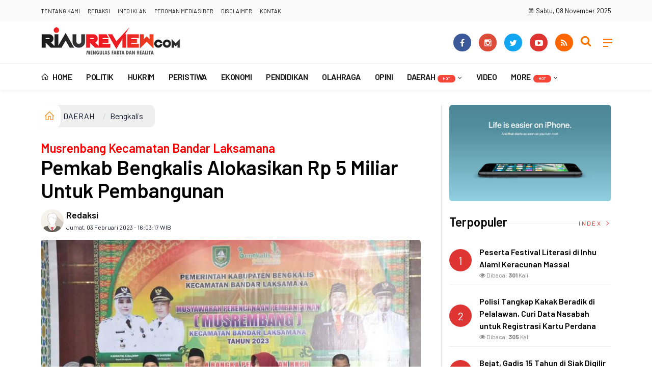

--- FILE ---
content_type: text/html; charset=UTF-8
request_url: https://riaureview.com/news/detail/16012/pemkab-bengkalis-alokasikan-rp-5-miliar-untuk-pembangunan
body_size: 11038
content:
<!DOCTYPE html>
<!--[if IE 9 ]>
<html class="ie ie9" lang="en-US">
   <![endif]-->
<html lang="id">
<head>
<meta charset="UTF-8">
<meta http-equiv="X-UA-Compatible" content="IE=edge">
<meta name="viewport" content="width=device-width, initial-scale=1">
<link rel="apple-touch-icon" sizes="180x180" href="https://riaureview.com/ic/apple-touch-icon.png">
<link rel="icon" type="image/png" sizes="32x32" href="https://riaureview.com/ic/favicon-32x32.png">
<link rel="icon" type="image/png" sizes="16x16" href="https://riaureview.com/ic/favicon-16x16.png">
<link rel="manifest" href="https://riaureview.com/ic/site.webmanifest">
<meta name="msapplication-TileColor" content="#111">
<meta name="theme-color" content="#111">
<meta name="robots" content="index,follow" />
<meta name="googlebot-news" content="index,follow" />
<meta name="googlebot" content="index,follow" />
<meta name="language" content="id" />
<meta name="geo.country" content="id" />
<meta http-equiv="content-language" content="In-Id" />
<meta name="geo.placename" content="Indonesia" />
<title itemprop="name">Pemkab Bengkalis Alokasikan Rp 5 Miliar Untuk Pembangunan</title>
<meta name="description" content="BANDAR LAKSAMANA,RIAUREVIEW.COM—Anggaran Pendapatan dan Belanja Daerah (APBD) Tahun Anggaran 2023, Pemerintah Kabupaten (Pemkab) Bengkalis telah mengalokasikan anggaran sebesar 5 Miliar lebih untuk pembangunan di Kecamatan Banda" itemprop="description">
<meta content="BANDAR LAKSAMANA,RIAUREVIEW.COM—Anggaran Pendapatan dan Belanja Daerah (APBD) Tahun Anggaran 2023, Pemerintah Kabupaten (Pemkab) Bengkalis telah mengalokasikan anggaran sebesar 5 Miliar lebih untuk pembangunan di Kecamatan Banda" itemprop="headline" />
<meta content="https://riaureview.com/news/detail/16012/pemkab-bengkalis-alokasikan-rp-5-miliar-untuk-pembangunan" itemprop="url" />
<meta name="thumbnailUrl" content="https://riaureview.com/assets/berita/original/99495405961-bupati_kasmarni_bandar_laksamana.jpg" itemprop="thumbnailUrl" />
<meta name="keywords" content="Pemkab Bengkalis Alokasikan Rp 5 Miliar Untuk Pembangunan" itemprop="keywords">
<!-- Facebook -->
<meta property="article:author" content="https://www.facebook.com/Riaureviewcom-2474138746144617" />
<meta property="article:publisher" content="https://www.facebook.com/Riaureviewcom-2474138746144617" />
<meta property="og:type" content="article" />
<meta property="og:site_name" content="riaureview.com" />
 <meta property="og:url" content="https://riaureview.com/news/detail/16012/pemkab-bengkalis-alokasikan-rp-5-miliar-untuk-pembangunan">
<meta property="og:title" content="Pemkab Bengkalis Alokasikan Rp 5 Miliar Untuk Pembangunan" />
<meta property="og:description" content="BANDAR LAKSAMANA,RIAUREVIEW.COM—Anggaran Pendapatan dan Belanja Daerah (APBD) Tahun Anggaran 2023, Pemerintah Kabupaten (Pemkab) Bengkalis telah mengalokasikan anggaran sebesar 5 Miliar lebih untuk pembangunan di Kecamatan Banda" />
<meta property="og:image:type" content="image/jpeg">
<meta property="og:image" content="https://riaureview.com/assets/berita/original/99495405961-bupati_kasmarni_bandar_laksamana.jpg">

<!-- Twitter Card data -->
<meta name="twitter:card" content="summary">
<meta name="twitter:site" content="@riaureview_com">
<meta name="twitter:creator" content="@riaureview_com">
<meta name="twitter:title" content="Pemkab Bengkalis Alokasikan Rp 5 Miliar Untuk Pembangunan">
<meta name="twitter:description" content="BANDAR LAKSAMANA,RIAUREVIEW.COM—Anggaran Pendapatan dan Belanja Daerah (APBD) Tahun Anggaran 2023, Pemerintah Kabupaten (Pemkab) Bengkalis telah mengalokasikan anggaran sebesar 5 Miliar lebih untuk pembangunan di Kecamatan Banda">
<meta name="twitter:image" content="https://riaureview.com/assets/berita/original/99495405961-bupati_kasmarni_bandar_laksamana.jpg">
<meta name="twitter:image:alt" content="Pemkab Bengkalis Alokasikan Rp 5 Miliar Untuk Pembangunan">
<link rel="amphtml" href="https://riaureview.com/amp/detail/16012/pemkab-bengkalis-alokasikan-rp-5-miliar-untuk-pembangunan">

<script type="application/ld+json">
                {
                    "@context": "https://schema.org",
                    "@type": "WebPage",
                    "headline": "Pemkab Bengkalis Alokasikan Rp 5 Miliar Untuk Pembangunan",
                    "url": "https://riaureview.com/news/detail/16012/pemkab-bengkalis-alokasikan-rp-5-miliar-untuk-pembangunan",
                    "datePublished": "Fri, 03 Feb 2023 16:03:17 +0700",
                    "image": "https://riaureview.com/assets/berita/original/99495405961-bupati_kasmarni_bandar_laksamana.jpg",
                    "thumbnailUrl" : "https://riaureview.com/assets/berita/large/99495405961-bupati_kasmarni_bandar_laksamana.jpg"
                }
</script>
<script type="application/ld+json">
{
  "@context": "http://schema.org",
  "@type": "NewsArticle",
  "mainEntityOfPage": {
    "@type": "WebPage",
    "@id": "https://riaureview.com/news/detail/16012/pemkab-bengkalis-alokasikan-rp-5-miliar-untuk-pembangunan"
  },
  "headline": "Pemkab Bengkalis Alokasikan Rp 5 Miliar Untuk Pembangunan",
  "image": {
    "@type": "ImageObject",
    "url": "https://riaureview.com/assets/berita/original/99495405961-bupati_kasmarni_bandar_laksamana.jpg",
    "height": 800,
    "width": 800
  },
  "datePublished": "Fri, 03 Feb 2023 16:03:17 +0700",
  "dateModified": "Fri, 03 Feb 2023 16:03:17 +0700",
  "author": {
    "@type": "Person",
    "name": "Redaksi",
    "url": "https://riaureview.com/news/penulis/admin"
  },
   "publisher": {
    "@type": "Organization",
    "name": "riaureview.com",
    "logo": {
      "@type": "ImageObject",
      "url": "https://riaureview.com/tema/img/logoampv2.png",
      "width": 300,
      "height": 32
    }
  },
  "description": "BANDAR LAKSAMANA,RIAUREVIEW.COM—Anggaran Pendapatan dan Belanja Daerah (APBD) "
}
</script>
<script type="application/ld+json">
                {
                    "@context": "https://schema.org",
                    "@type": "BreadcrumbList",
                    "itemListElement":
                    [
                        {
                            "@type": "ListItem",
                            "position": 1,
                            "item":
                            {
                                "@id": "https://riaureview.com/",
                                "name": "Home"
                            }
                        },
                        {
                            "@type": "ListItem",
                            "position": 2,
                            "item":
                            {
                                "@id": "https://riaureview.com/news/kanal/daerah",
                                "name": "DAERAH"
                            }
                        }
                    ]
                }
</script>
<script type='text/javascript' src='//platform-api.sharethis.com/js/sharethis.js#property=5d5d0875c60153001277c1b8&product=inline-share-buttons' async='async'></script>
   <!-- Stylesheets-->
   <link rel="stylesheet" href="https://riaureview.com/tema/css/bootstrap.css" type="text/css" media="all" />
   <link rel="stylesheet" href="https://riaureview.com/tema/css/style.css" type="text/css" media="all" />
   <link rel="stylesheet" href="https://riaureview.com/tema/css/responsive.css" type="text/css" media="all" />
   <link rel="stylesheet" href="https://riaureview.com/tema/css/main.css" type="text/css" media="all" />
   <!-- end head -->
  <link rel="stylesheet" href="https://riaureview.com/tema/css/bwlJqueryNewsTicker.css" />
<style>
.breadcrumb {  float: left; padding: 7px; position: relative; display: block;}
.breadcrumb ol { list-style: none;}
.breadcrumb li { height: 30px; line-height: 30px; float: left; padding: 0 6px;}
.breadcrumb li a { text-decoration: none;}
.breadcrumb a:hover { text-decoration: none;}

.breadcrumb > li + li::before {
    padding: 0 5px;
    color: #ccc;
    content: "/\00a0";
}
/* Bredcrumb Fill 2 - style 1 */
.breadcrumb-fill2 { background-color: #efefef; border-radius: 10px;}
.breadcrumb-fill2 .la { 
  position: absolute; background: #fff;
  color: #f6921e;
  padding: 11px;
  border-radius: 10px; left: -5px;
  top: 0px;
  font-size: 22px;
  line-height: 1;
  box-shadow: 0 2px 8px rgba(0,0,0,.02);
-moz-box-shadow: 0 2px 8px rgba(0,0,0,.02);
-o-box-shadow: 0 2px 8px rgba(0,0,0,.02);
}

.breadcrumb-fill2, .breadcrumb-fill2 li, .breadcrumb-fill2 li.active, .breadcrumb-fill2 li a { 
  color: #14142b;
font-weight:400;}
.breadcrumb-fill2 li:first-child { margin-right: 0px;}
.breadcrumb-fill2 li:last-child { margin-right: 10px;}


.breadcrumb .fa:hover { transform: scale(1.15)}
.embed-container { position: relative; padding-bottom: 56.25%; height: 0; overflow: hidden; max-width: 100%; } .embed-container iframe, .embed-container object, .embed-container embed { position: absolute; top: 0; left: 0; width: 100%; height: 100%; }
    p.baca{
    padding: 10px;
    border-top: 1px solid #efefef;
    border-bottom: 1px solid #efefef;
    margin: 0 0 25px 0;
    background-color: #fbfbfb;
    border-radius: 5px;

}
p.baca:before{
    content: 'Baca Juga :';
    display: block;
    color: #002351;
    text-transform: uppercase;
    font-weight: normal;
    margin: 0;
    font-weight: bold;
    text-align: left;
}

p.baca a {
    color: #016fba;
    font-style: italic;
}

/*section terkait*/
#section_terkait *, 
#section_terkait *:after, 
#section_terkait *:before{
    -webkit-box-sizing: border-box; 
    -moz-box-sizing: border-box; 
    box-sizing: border-box; 
    
}
#section_terkait {
    display: flex;
    flex-direction: column;
    justify-content: center;
    padding: 10px;
    border-radius: 5px;
    background-color: #f2f2f2;
    margin-bottom: 10px;
}
#section_terkait>strong {
    color: #e92737;
}
#section_terkait #list-section_terkait,
#section_terkait #list-section_terkait > li {
    list-style: none;
    margin: 0;
    float: left;
    padding: 0;
}
#section_terkait #list-section_terkait > li > a{
  font-size: 16px;
  font-weight:400; 
    
    
}
#section_terkait #list-section_terkait > li > a:hover {
    color: #FF0000 !important;
    text-decoration: none;

}
#list-section_terkait > li::after {
    display: none;

}
.shareku{
    margin-top:7px;
}
@media only screen and (max-width: 768px) {
  #section_terkait #list-section_terkait > li > a{
    display: block;
    position: relative;
    line-height: 1.5em !important;
     font-weight: 400;
    -webkit-text-size-adjust: 100%;
    z-index: 1;
    background-size: 9px;
    
    
}

}
</style>
</head>

<body class="mobile_nav_class jl-has-sidebar">
  <div class="options_layout_wrapper jl_radius jl_none_box_styles jl_border_radiuss">
    <div class="options_layout_container full_layout_enable_front">
      <!-- Start header -->
      
      <header class="header-wraper jl_header_magazine_style two_header_top_style header_layout_style5_custom headcus5_custom">
        <div class="header_top_bar_wrapper ">
               <div class="container">
                  <div class="row">
                     <div class="col-md-6">
                        <div class="menu-primary-container navigation_wrapper">
                           <ul id="jl_top_menu" class="jl_main_menu">
                                 <li><a href="https://riaureview.com/news/tentangkami">Tentang Kami</a></li>
<li><a href="https://riaureview.com/news/redaksi">Redaksi</a></li>
<li><a href="https://riaureview.com/news/infoiklan">Info Iklan</a></li>
<li><a href="https://riaureview.com/news/pedomanmediasiber">Pedoman Media Siber</a></li>
<li><a href="https://riaureview.com/news/disclaimer">Disclaimer</a></li>
<li><a href="https://riaureview.com/news/kontak">Kontak</a></li>
                           </ul>
                        </div>
                      </div>
                       <div class="col-md-2">
                       
</div>
                       <div class="col-md-4"> <div class="jl_top_bar_right"><i class="la la-calendar"></i> Sabtu, 08 November 2025</div></div>
                      </div>
                    
                  </div>
               
            </div>
            
        <div class="header_main_wrapper header_style_cus5_opt">

          <div class="container jl_header_5container">
            <div class="row header-main-position">
              <div class="col-md-12 logo-position-top">
                <div class="logo_position_wrapper">
                  <div class="logo_position_table">
                    
                    <!-- begin logo -->
                    <a class="logo_link" href="https://riaureview.com/">
                      <img class="logo_black" src="https://riaureview.com/tema/img/logoriaureview.png" alt="Logo RiauReview.com" />
                    </a>
                    <!-- end logo -->
                    <div class="jl_header_link_subscribe">
                       
                      <div class="search_header_menu jl_menu_bottom">
                        <div class="menu_mobile_icons2 icon-bar">
                            <i></i>
                        </div>
                        
                      </div>
                      <div class="search_header_wrapper jl_menu_search search_form_menu_personal_click"><i class="fa fa-search"></i>
                      </div>
                      
                      <div class="menu_mobile_share_wrapper">
                              <ul class="social_icon_header_top">
                                 <li><a href="https://www.facebook.com/Riaureviewcom-2474138746144617" class="facebook" target="_blank"><i class="fa fa-facebook"></i></a></li>
<li><a href="https://www.instagram.com/riaureview" class="google_plus" target="_blank"><i class="fa fa-instagram"></i></a></li>
<li><a class="twitter" href="https://www.twitter.com/riaureview_com" target="_blank"><i class="fa fa-twitter"></i></a></li>
<li><a class="youtube" href="https://www.youtube.com/channel/UCxU5dH7iYM-4aIfL6L9WvYdQ" target="_blank"><i class="fa fa-youtube-play"></i></a></li>
<li><a href="https://riaureview.com/rss" class="rss" target="_blank"><i class="fa fa-rss"></i></a>
</li>
                              </ul>
                           </div>

                    </div>
                  </div>
                </div>
              </div>
            </div>
          </div>
        </div>
        <!-- Start Main menu -->
        <div class="jl_blank_nav"></div>
        <div id="menu_wrapper" class="menu_wrapper  jl_menu_sticky jl_stick ">
          <div class="container">
            <div class="row">
              <div class="main_menu col-md-12">
                <!-- main menu -->
                <div class="menu-primary-container navigation_wrapper">
                  <ul id="mainmenu" class="jl_main_menu">
                              <li class="menu-item"> <a href="https://riaureview.com/"><i class="la la-home"></i> Home</a>
                                
                              </li>
                                         <li>
                        <a href="https://riaureview.com/news/kanal/politik">POLITIK</a>
                    </li>
                         <li>
                        <a href="https://riaureview.com/news/kanal/hukrim">HUKRIM</a>
                    </li>
                         <li>
                        <a href="https://riaureview.com/news/kanal/peristiwa">PERISTIWA</a>
                    </li>
                         <li>
                        <a href="https://riaureview.com/news/kanal/ekonomi">EKONOMI</a>
                    </li>
                         <li>
                        <a href="https://riaureview.com/news/kanal/pendidikan">PENDIDIKAN</a>
                    </li>
                         <li>
                        <a href="https://riaureview.com/news/kanal/olahraga">OLAHRAGA</a>
                    </li>
                         <li>
                        <a href="https://riaureview.com/news/kanal/opini">OPINI</a>
                    </li>
                                 <li class="menu-item menu-item-has-children">
                            <a href="https://riaureview.com/news/kanal/daerah">DAERAH<span class="jl_menu_lb jl_lb_red">Hot</span></a>
                       <ul class="sub-menu">
                                                     <li><a href="https://riaureview.com/news/sub/meranti">Meranti</a></li>
                                                          <li><a href="https://riaureview.com/news/sub/kuansing">Kuansing</a></li>
                                                          <li><a href="https://riaureview.com/news/sub/inhil">Inhil</a></li>
                                                          <li><a href="https://riaureview.com/news/sub/inhu">Inhu</a></li>
                                                          <li><a href="https://riaureview.com/news/sub/pelalawan">Pelalawan</a></li>
                                                          <li><a href="https://riaureview.com/news/sub/siak">Siak</a></li>
                                                          <li><a href="https://riaureview.com/news/sub/pekanbaru">Pekanbaru</a></li>
                                                          <li><a href="https://riaureview.com/news/sub/kampar">Kampar</a></li>
                                                          <li><a href="https://riaureview.com/news/sub/rohul">Rokan Hulu</a></li>
                                                          <li><a href="https://riaureview.com/news/sub/rohil">Rokan Hilir</a></li>
                                                          <li><a href="https://riaureview.com/news/sub/dumai">Dumai</a></li>
                                                          <li><a href="https://riaureview.com/news/sub/bengkalis">Bengkalis</a></li>
                                                      </ul>
                    </li>

                         <li>
                        <a href="https://riaureview.com/news/kanal/video">VIDEO</a>
                    </li>
             
  
                             <li class="menu-item menu-item-has-children">
                        <a href="#">More<span class="jl_menu_lb jl_lb_red">Hot</span></a>
                          <ul class="sub-menu">
                                                    <li>
                                
                                    <a href="https://riaureview.com/news/kanal/nasional">Nasional</a>
                                    
                            </li>
                                                        <li>
                                
                                    <a href="https://riaureview.com/news/kanal/lifestyle">LIFESTYLE</a>
                                    
                            </li>
                                                        <li>
                                
                                    <a href="https://riaureview.com/news/kanal/internasional">INTERNASIONAL</a>
                                    
                            </li>
                                                        <li>
                                
                                    <a href="https://riaureview.com/news/kanal/advertorial">ADVERTORIAL</a>
                                    
                            </li>
                                                        <li>
                                
                                    <a href="https://riaureview.com/news/kanal/pemerintahan">PEMERINTAHAN</a>
                                    
                            </li>
                            <li><a href="https://riaureview.com/news/editor">Pilihan Editor</a></li>
<li><a href="https://riaureview.com/news/popular">Terpopuler</a></li>
<li><a href="https://riaureview.com/news/foto">Galeri </a></li>
<li><a href="https://riaureview.com/news/advertorial">Advertorial </a></li>
<li><a href="https://riaureview.com/news/indeks">Indeks </a></li>
</ul></li>        


                           </ul>
                </div>
                <!-- end main menu -->
              </div>
            </div>
          </div>
        </div>
      </header>
      <!-- end header -->
      <div id="content_nav" class="jl_mobile_nav_wrapper">
        <div id="nav" class="jl_mobile_nav_inner">
          <div class="menu_mobile_icons mobile_close_icons closed_menu"><span class="jl_close_wapper"><span class="jl_close_1"></span><span class="jl_close_2"></span></span>
          </div>
          <ul id="mobile_menu_slide" class="menu_moble_slide">
 <li class="menu-item"> <a href="https://riaureview.com/">Home</a>
                          
                              </li>
                                           <li>
                        <a href="https://riaureview.com/news/kanal/politik">POLITIK</a>
                    </li>
                         <li>
                        <a href="https://riaureview.com/news/kanal/hukrim">HUKRIM</a>
                    </li>
                         <li>
                        <a href="https://riaureview.com/news/kanal/peristiwa">PERISTIWA</a>
                    </li>
                         <li>
                        <a href="https://riaureview.com/news/kanal/ekonomi">EKONOMI</a>
                    </li>
                         <li>
                        <a href="https://riaureview.com/news/kanal/pendidikan">PENDIDIKAN</a>
                    </li>
                         <li>
                        <a href="https://riaureview.com/news/kanal/olahraga">OLAHRAGA</a>
                    </li>
                         <li>
                        <a href="https://riaureview.com/news/kanal/opini">OPINI</a>
                    </li>
                                 <li class="menu-item menu-item-has-children">
                            <a href="https://riaureview.com/news/kanal/daerah">DAERAH<span class="jl_menu_lb jl_lb_red">Hot</span></a>
                       <ul class="sub-menu">
                                                     <li><a href="https://riaureview.com/news/sub/meranti">Meranti<span class="border-menu"></span></a></li>
                                                          <li><a href="https://riaureview.com/news/sub/kuansing">Kuansing<span class="border-menu"></span></a></li>
                                                          <li><a href="https://riaureview.com/news/sub/inhil">Inhil<span class="border-menu"></span></a></li>
                                                          <li><a href="https://riaureview.com/news/sub/inhu">Inhu<span class="border-menu"></span></a></li>
                                                          <li><a href="https://riaureview.com/news/sub/pelalawan">Pelalawan<span class="border-menu"></span></a></li>
                                                          <li><a href="https://riaureview.com/news/sub/siak">Siak<span class="border-menu"></span></a></li>
                                                          <li><a href="https://riaureview.com/news/sub/pekanbaru">Pekanbaru<span class="border-menu"></span></a></li>
                                                          <li><a href="https://riaureview.com/news/sub/kampar">Kampar<span class="border-menu"></span></a></li>
                                                          <li><a href="https://riaureview.com/news/sub/rohul">Rokan Hulu<span class="border-menu"></span></a></li>
                                                          <li><a href="https://riaureview.com/news/sub/rohil">Rokan Hilir<span class="border-menu"></span></a></li>
                                                          <li><a href="https://riaureview.com/news/sub/dumai">Dumai<span class="border-menu"></span></a></li>
                                                          <li><a href="https://riaureview.com/news/sub/bengkalis">Bengkalis<span class="border-menu"></span></a></li>
                                                      </ul>
                    </li>

                         <li>
                        <a href="https://riaureview.com/news/kanal/video">VIDEO</a>
                    </li>
             
 <li class="menu-item menu-item-has-children">
                        <a href="#">More<span class="jl_menu_lb jl_lb_red">Hot</span></a>
                          <ul class="sub-menu">
                                                    <li>
                                
                                    <a href="https://riaureview.com/news/kanal/nasional">Nasional</a>
                                    
                            </li>
                                                        <li>
                                
                                    <a href="https://riaureview.com/news/kanal/lifestyle">LIFESTYLE</a>
                                    
                            </li>
                                                        <li>
                                
                                    <a href="https://riaureview.com/news/kanal/internasional">INTERNASIONAL</a>
                                    
                            </li>
                                                        <li>
                                
                                    <a href="https://riaureview.com/news/kanal/advertorial">ADVERTORIAL</a>
                                    
                            </li>
                                                        <li>
                                
                                    <a href="https://riaureview.com/news/kanal/pemerintahan">PEMERINTAHAN</a>
                                    
                            </li>
                            <li><a href="https://riaureview.com/news/editor">Pilihan Editor</a></li>
<li><a href="https://riaureview.com/news/popular">Terpopuler</a></li>
<li><a href="https://riaureview.com/news/foto">Galeri </a></li>
<li><a href="https://riaureview.com/news/advertorial">Advertorial </a></li>
<li><a href="https://riaureview.com/news/indeks">Indeks </a></li>
</ul></li>                   
                           </ul>
<span class="jl_none_space"></span>
          <div id="disto_about_us_widget-2" class="widget jellywp_about_us_widget">
            <div class="widget_jl_wrapper about_widget_content">
              <div class="jellywp_about_us_widget_wrapper">
                <div class="social_icons_widget">
                  <ul class="social-icons-list-widget icons_about_widget_display">
                              <li><a href="https://www.facebook.com/Riaureviewcom-2474138746144617" class="facebook" target="_blank"><i class="fa fa-facebook"></i></a></li>
<li><a href="https://www.instagram.com/riaureview" class="google_plus" target="_blank"><i class="fa fa-instagram"></i></a></li>
<li><a class="twitter" href="https://www.twitter.com/riaureview_com" target="_blank"><i class="fa fa-twitter"></i></a></li>
<li><a class="youtube" href="https://www.youtube.com/channel/UCxU5dH7iYM-4aIfL6L9WvYdQ" target="_blank"><i class="fa fa-youtube-play"></i></a></li>
<li><a href="https://riaureview.com/rss" class="rss" target="_blank"><i class="fa fa-rss"></i></a>
</li>
                           </ul>
                </div>
              </div> <span class="jl_none_space"></span>
            </div>
          </div>
        </div>
      </div>
      <div class="search_form_menu_personal">
        <div class="menu_mobile_large_close"><span class="jl_close_wapper search_form_menu_personal_click"><span class="jl_close_1"></span><span class="jl_close_2"></span></span>
        </div>
        <form action="https://riaureview.com/news/pencarian" method="post" class="searchform_theme">
               <input type="text" placeholder="Pencarian..." value="" name="q" class="search_btn" />
               <button type="submit" class="button"><i class="fa fa-search"></i>
               </button>
            </form>
      </div>
      <div class="mobile_menu_overlay"></div>
<section id="content_main" class="clearfix jl_spost">
    <div class="container">
        <div class="row main_content">
            <div class="col-md-8 loop-large-post" id="content">
                <div class="widget_container content_page">
                    <!-- start post -->

                       
   <ol class="breadcrumb breadcrumb-fill2 mb-15ku">
        <li><a href="https://riaureview.com/"><i class="la la-home"></i></a></li>
        <li><a href="https://riaureview.com/news/kanal/daerah">DAERAH</a></li> 
          <li class="active" href="https://riaureview.com/news/sub/bengkalis">Bengkalis</li>      </ol>
          <div class="post-2808 post type-post status-publish format-standard has-post-thumbnail hentry category-business tag-gaming tag-morning tag-relaxing" id="post-2808">
                        <div class="single_section_content box blog_large_post_style">
                            <div class="jl_single_style2">
    <div class="single_post_entry_content single_bellow_left_align jl_top_single_title jl_top_title_feature">
                                                  <h4 style="color: red;">Musrenbang Kecamatan Bandar Laksamana</h4>       <h1 class="single_post_title_main">
            Pemkab Bengkalis Alokasikan Rp 5 Miliar Untuk Pembangunan  </h1>
                                                                
                                    <span class="single-post-meta-wrapper">

        
  <div class="row">
<div class="col-md-7 col-xs-12">
<div class="auth">
<div class="author-info">
                                    <div class="author-avatar">
                                      <a href="https://riaureview.com/news/penulis/admin"><img src="https://riaureview.com/assets/user/2336776726889349662394dd.png" width="50" height="50" alt="Redaksi" class="avatar avatar-50 wp-user-avatar wp-user-avatar-50 alignnone photo" /></a>                                    </div>
                                    <div class="author-description">
                                        <h5><a href="https://riaureview.com/news/penulis/admin" title="Redaksi" rel="author">Redaksi</a></h5>
                                        <p>
                                          Jumat, 03 Februari 2023 - 16:03:17 WIB                                     </p>

                                    </div>
                                </div>
                            </div>
</div>
 <div class="col-md-5 col-xs-3 hidden-xs hidden-sm">
<div align="right">
<h6 class="huruf">

</h6>
</div>
</div>
</div>                           
                                   </div>
                                  
            <div class="single_content_header jl_single_feature_below">
            <div class="image-post-thumbx jlsingle-title-above">
                <img width="100%" src="https://riaureview.com/assets/berita/original/99495405961-bupati_kasmarni_bandar_laksamana.jpg" alt="Pemkab Bengkalis Alokasikan Rp 5 Miliar Untuk Pembangunan"/>
                <div class="caption"><small>Bupati Kasmarni diwakili Wakil Bupati Bengkalis H. Bagus Santoso menghadiri Musrenbang Kecamatan Bandar Laksamana, Jumat (3/2/2023).(sukardi)</small></div>          </div>
        </div>
            </div>                            <div class="post_content">
                 <div class="shareku mb-15">
   
<div class="sharethis-inline-share-buttons"></div>
  <div class="clearfix"></div>
</div> 
<p><strong>BANDAR LAKSAMANA,RIAUREVIEW.COM—</strong>Anggaran Pendapatan dan Belanja Daerah (APBD) Tahun Anggaran 2023, Pemerintah Kabupaten (Pemkab) Bengkalis telah mengalokasikan anggaran sebesar 5 Miliar lebih untuk pembangunan di Kecamatan Bandar Laksamana.</p><p>"Tahun ini kami telah menganggarkan kegiatan pembangunan strategis untuk Kecamatan Bandar Laksamana antara lain, peningkatan jalan protokol 3 Miliar, peningkatan sarana dan prasarana gedung pemerintah Kecamatan Bandar Laksamana 2 Miliar, pembangunan jalan produksi jalan Durian RT 02 / RW 01 Dusun Amalia 290 juta," ungkap Bupati Kasmarni dalam sambutan tertulis yang dibacakan Wakil Bupati H. Bagus Santoso, Jumat (3/2/2023).</p>     
           

                           
<p>Selain itu terdapat juga alokasi anggaran untuk urusan wajib yang berkaitan dengan pelayanan dasar, seperti pendidikan, kesehatan, pekerjaan umum, perumahan rakyat dan kawasan permukiman, ketertiban umum dan perlindungan masyarakat, sosial serta ketentraman.</p><p>Bupati meminta kepala desa untuk senantiasa bersinergi menjaga soliditas dan kondusifitas di desa masing-masing. mengingat tahun 2024 nanti akan melaksanakan pesta demokrasi terbesar sepanjang sejarah di Republik ini.</p><p>Terkait dampak inflasi pada tahun 2023 ini, Bupati mengingatkan jajarannya untuk memberikan bantuan-bantuan stimulan agar beban masyarakat yang akan terdampak inflasi sedikit berkurang.</p>     
           

                           
<p>"Perlu juga saya ingatkan agar beban masyarakat yang akan terdampak akibat meningkatnya inflasi daerah dapat kita kurangi melalui bantuan-bantuan stimulan yang merupakan salah satu bentuk dari program unggulan daerah yang juga berselaras dengan target penuntasan kemiskinan ekstrim di Kabupaten Bengkalis," paparnya.<strong>(ra)</strong></p><p>&nbsp;</p></p>   

                                                                                               
                                                                                                                                    
                                
                                                              
                                                           
      <div class="clearfix"></div>                    

 <div class="shareku mb-15 mt-15">
   
<div class="sharethis-inline-share-buttons"></div>
  <div class="clearfix"></div>
</div>
  <header class="details-header">
                                           
                                            <div class="element-block" align="center">
                                                <div class="entry-meta">
                                                    <span class="entry-date">
                                                      </span> 
                                                    
                                                </div>
                                                 
                                                
                                            </div><div class="clearfix"></div>
                                             </header>   
                                             <div class="clearfix"></div>
                            </div>
                                                        <div class="clearfix"></div>
         

              <span class="jl_none_space"></span>                    
     <div class="related-posts2">     
                                
 <div class="section-title">
                        <h4 class="title">Pilihan Redaksi</h4>
                        <span class="line"></span>
                        <a class="see-all-btn float-sm-end" href="https://riaureview.com/news/editor">Index <i class="la la-angle-right"></i></a>
                    </div>
<div class="clearfix"></div>
<div>
    <div id="panel-4212-2-1-3" class="so-panel widget widget_disto_recent_large_slider_widgets jl_widget_slider panel-last-child" data-index="8">
                                       <div class="slider_widget_post jelly_loading_pro">
                                          
                                                                                     <div class="editors__item slick-slide" data-slick-index="1" aria-hidden="true" style="width: 236px;" tabindex="-1" role="option" aria-describedby="slick-slide21">
                <div class="editors__img">
                  <a href="https://riaureview.com/news/detail/18889/ciri-khas-warna-kuning-masjid-kuning-miliki-sejarah-panglima-minal" tabindex="-1">
                    <img src="https://riaureview.com/assets/berita/large/57137252625-masjid_kuning_1.jpg" alt="Ciri Khas Warna Kuning, Masjid Kuning Miliki Sejarah Panglima Minal">
                  </a>
                </div>
                <div class="editors__box">
                 
                  <h2 class="editors__title">
                    <a href="https://riaureview.com/news/detail/18889/ciri-khas-warna-kuning-masjid-kuning-miliki-sejarah-panglima-minal" class="editors__link" tabindex="-1">Ciri Khas Warna Kuning, Masjid Kuning Miliki Sejarah Panglima Minal</a>
                  </h2>
                  <date class="editors__date"><i class="fa fa-calendar"></i> Ahad, 24 Maret 2024</date>
                </div>
              </div>
                                         
                                            <div class="editors__item slick-slide" data-slick-index="1" aria-hidden="true" style="width: 236px;" tabindex="-1" role="option" aria-describedby="slick-slide21">
                <div class="editors__img">
                  <a href="https://riaureview.com/news/detail/18571/di-selat-morong-mayat-perempuan-ditemukan-mengapung-berpakaian-warna-pink" tabindex="-1">
                    <img src="https://riaureview.com/assets/berita/large/43112717002-mayat2.jpg" alt="Di Selat Morong, Mayat Perempuan Ditemukan Mengapung Berpakaian Warna Pink">
                  </a>
                </div>
                <div class="editors__box">
                 
                  <h2 class="editors__title">
                    <a href="https://riaureview.com/news/detail/18571/di-selat-morong-mayat-perempuan-ditemukan-mengapung-berpakaian-warna-pink" class="editors__link" tabindex="-1">Di Selat Morong, Mayat Perempuan Ditemukan Mengapung Berpakaian Warna Pink</a>
                  </h2>
                  <date class="editors__date"><i class="fa fa-calendar"></i> Rabu, 21 Februari 2024</date>
                </div>
              </div>
                                         
                                            <div class="editors__item slick-slide" data-slick-index="1" aria-hidden="true" style="width: 236px;" tabindex="-1" role="option" aria-describedby="slick-slide21">
                <div class="editors__img">
                  <a href="https://riaureview.com/news/detail/17074/penyelundupan-narkoba-jaringan-internasional-digagalkan" tabindex="-1">
                    <img src="https://riaureview.com/assets/berita/large/56360174123-sabu-sabu_polres2.jpg" alt="Penyelundupan Narkoba Jaringan Internasional Digagalkan">
                  </a>
                </div>
                <div class="editors__box">
                 
                  <h2 class="editors__title">
                    <a href="https://riaureview.com/news/detail/17074/penyelundupan-narkoba-jaringan-internasional-digagalkan" class="editors__link" tabindex="-1">Penyelundupan Narkoba Jaringan Internasional Digagalkan</a>
                  </h2>
                  <date class="editors__date"><i class="fa fa-calendar"></i> Jumat, 18 Agustus 2023</date>
                </div>
              </div>
                                         
                                            <div class="editors__item slick-slide" data-slick-index="1" aria-hidden="true" style="width: 236px;" tabindex="-1" role="option" aria-describedby="slick-slide21">
                <div class="editors__img">
                  <a href="https://riaureview.com/news/detail/16685/kasus-28-pekerja-migran-indonesia-polisi-tetapkan-3-tersangka" tabindex="-1">
                    <img src="https://riaureview.com/assets/berita/large/7425005759-tersangka1.jpg" alt="Kasus 28 Pekerja Migran Indonesia, Polisi Tetapkan 3 Tersangka">
                  </a>
                </div>
                <div class="editors__box">
                 
                  <h2 class="editors__title">
                    <a href="https://riaureview.com/news/detail/16685/kasus-28-pekerja-migran-indonesia-polisi-tetapkan-3-tersangka" class="editors__link" tabindex="-1">Kasus 28 Pekerja Migran Indonesia, Polisi Tetapkan 3 Tersangka</a>
                  </h2>
                  <date class="editors__date"><i class="fa fa-calendar"></i> Ahad, 11 Juni 2023</date>
                </div>
              </div>
                                         
                                            <div class="editors__item slick-slide" data-slick-index="1" aria-hidden="true" style="width: 236px;" tabindex="-1" role="option" aria-describedby="slick-slide21">
                <div class="editors__img">
                  <a href="https://riaureview.com/news/detail/14758/gugatan-pedagang-pasar-sarinahrimbo-bujang-menang-di-ptun-jambi" tabindex="-1">
                    <img src="https://riaureview.com/assets/berita/large/23207989986-yalid1.jpg" alt="Gugatan Pedagang Pasar Sarinah-Rimbo Bujang Menang di PTUN Jambi">
                  </a>
                </div>
                <div class="editors__box">
                 
                  <h2 class="editors__title">
                    <a href="https://riaureview.com/news/detail/14758/gugatan-pedagang-pasar-sarinahrimbo-bujang-menang-di-ptun-jambi" class="editors__link" tabindex="-1">Gugatan Pedagang Pasar Sarinah-Rimbo Bujang Menang di PTUN Jambi</a>
                  </h2>
                  <date class="editors__date"><i class="fa fa-calendar"></i> Jumat, 23 September 2022</date>
                </div>
              </div>
                                         
                                            <div class="editors__item slick-slide" data-slick-index="1" aria-hidden="true" style="width: 236px;" tabindex="-1" role="option" aria-describedby="slick-slide21">
                <div class="editors__img">
                  <a href="https://riaureview.com/news/detail/14628/kunker-ke-bangkalis-kapolda-riau-irjen-iqbal-ekspose-pengungkapan-40-kg-sabusabu" tabindex="-1">
                    <img src="https://riaureview.com/assets/berita/large/20100661367-kapolda_riau2.jpg" alt="Kunker ke Bangkalis, Kapolda Riau Irjen Iqbal Ekspose Pengungkapan 40 Kg Sabu-Sabu">
                  </a>
                </div>
                <div class="editors__box">
                 
                  <h2 class="editors__title">
                    <a href="https://riaureview.com/news/detail/14628/kunker-ke-bangkalis-kapolda-riau-irjen-iqbal-ekspose-pengungkapan-40-kg-sabusabu" class="editors__link" tabindex="-1">Kunker ke Bangkalis, Kapolda Riau Irjen Iqbal Ekspose Pengungkapan 40 Kg Sabu-Sabu</a>
                  </h2>
                  <date class="editors__date"><i class="fa fa-calendar"></i> Selasa, 06 September 2022</date>
                </div>
              </div>
                                         
                                            
                                         

                                       

                                       </div> <span class="jl_none_space"></span>
                                    </div>
     <div class="clearfix"></div>                                                                                                
</div></div>
       <div class="related-posts2">                                                
                            
 <div class="section-title">
                        <h4 class="title">Tulis Komentar</h4>
                        <span class="line"></span>
                        <a class="see-all-btn float-sm-end" href="https://riaureview.com/news/editor">Index <i class="la la-angle-right"></i></a>
                    </div>   
      <div class="abu">                                                 
                       <div id="fb-root"></div>
<script async defer crossorigin="anonymous" src="https://connect.facebook.net/id_ID/sdk.js#xfbml=1&version=v12.0" nonce="nbFfvHk6"></script>     

                                                 
              <div class="fb-comments" data-href="https://riaureview.com/amp/detail/16012/pemkab-bengkalis-alokasikan-rp-5-miliar-untuk-pembangunan" data-width="" data-numposts="5"></div>     
              </div>  </div>             
                            
 <div class="section-title mt-15">
                        <h4 class="title">Berita Lainnya</h4>
                        <span class="line"></span>
                        <a class="see-all-btn float-sm-end" href="https://riaureview.com/news/indeks">Index <i class="la la-angle-right"></i></a>
                    </div>
<div class="clearfix"></div>
<div class="related-postsv">



<div class="post_list_medium_widget jl_nonav_margin page_builder_listpost jelly_homepage_builder jl-post-block-725291">
                                                                       <div class="blog_list_post_style">
                                          <div class="image-post-thumb featured-thumbnail home_page_builder_thumbnial">
                                             <div class="jl_img_container"> <span class="image_grid_header_absolute" style="background-image: url('https://riaureview.com/assets/berita/large/79839625317-5.jpg')"></span>
                                                <a href="https://riaureview.com/news/detail/23217/antrean-panjang-solar-di-pekanbaru-pertamina-jelaskan-penyebabnya" class="link_grid_header_absolute"></a><span class="jl_post_type_icon hidden-xs"><i class="la la-reply"></i></span>
                                             </div>
                                          </div>
                                          <div class="post-entry-content"> <span class="meta-category-small"><a class="daerah" href="https://riaureview.com/news/kanal/daerah">DAERAH</a></span>  
                                             <h3 class="image-post-title"><a href="https://riaureview.com/news/detail/23217/antrean-panjang-solar-di-pekanbaru-pertamina-jelaskan-penyebabnya">
                                                      Antrean Panjang Solar di Pekanbaru, Pertamina Jelaskan Penyebabnya</a>
                                                   </h3>
                                             <span class="post-meta meta-main-img auto_image_with_date"><span class="post-date"><i class="fa fa-calendar"></i>Jumat, 07 November 2025 - 18:58:13 Wib</span></span>      
                                             <div class="large_post_content">
                                                
                                             </div>
                                          </div>
                                       </div>
                                                                          <div class="blog_list_post_style">
                                          <div class="image-post-thumb featured-thumbnail home_page_builder_thumbnial">
                                             <div class="jl_img_container"> <span class="image_grid_header_absolute" style="background-image: url('https://riaureview.com/assets/berita/large/25969212564-3.jpg')"></span>
                                                <a href="https://riaureview.com/news/detail/23216/plt-gubri-sf-hariyanto-ganti-pejabat-plt-pada-10-opd-ini-daftarnya" class="link_grid_header_absolute"></a><span class="jl_post_type_icon hidden-xs"><i class="la la-reply"></i></span>
                                             </div>
                                          </div>
                                          <div class="post-entry-content"> <span class="meta-category-small"><a class="daerah" href="https://riaureview.com/news/kanal/daerah">DAERAH</a></span>  
                                             <h3 class="image-post-title"><a href="https://riaureview.com/news/detail/23216/plt-gubri-sf-hariyanto-ganti-pejabat-plt-pada-10-opd-ini-daftarnya">
                                                      Plt Gubri SF Hariyanto Ganti Pejabat Plt Pada 10 OPD, Ini Daftarnya</a>
                                                   </h3>
                                             <span class="post-meta meta-main-img auto_image_with_date"><span class="post-date"><i class="fa fa-calendar"></i>Jumat, 07 November 2025 - 18:47:42 Wib</span></span>      
                                             <div class="large_post_content">
                                                
                                             </div>
                                          </div>
                                       </div>
                                                                          <div class="blog_list_post_style">
                                          <div class="image-post-thumb featured-thumbnail home_page_builder_thumbnial">
                                             <div class="jl_img_container"> <span class="image_grid_header_absolute" style="background-image: url('https://riaureview.com/assets/berita/large/72100348070-2.jpg')"></span>
                                                <a href="https://riaureview.com/news/detail/23215/pemko-pekanbaru-upayakan-simpang-sebidang-arifin-ahmad-dibuka-tahun-ini" class="link_grid_header_absolute"></a><span class="jl_post_type_icon hidden-xs"><i class="la la-reply"></i></span>
                                             </div>
                                          </div>
                                          <div class="post-entry-content"> <span class="meta-category-small"><a class="daerah" href="https://riaureview.com/news/kanal/daerah">DAERAH</a></span>  
                                             <h3 class="image-post-title"><a href="https://riaureview.com/news/detail/23215/pemko-pekanbaru-upayakan-simpang-sebidang-arifin-ahmad-dibuka-tahun-ini">
                                                      Pemko Pekanbaru Upayakan Simpang Sebidang Arifin Ahmad Dibuka Tahun ini</a>
                                                   </h3>
                                             <span class="post-meta meta-main-img auto_image_with_date"><span class="post-date"><i class="fa fa-calendar"></i>Jumat, 07 November 2025 - 18:45:24 Wib</span></span>      
                                             <div class="large_post_content">
                                                
                                             </div>
                                          </div>
                                       </div>
                                                                          <div class="blog_list_post_style">
                                          <div class="image-post-thumb featured-thumbnail home_page_builder_thumbnial">
                                             <div class="jl_img_container"> <span class="image_grid_header_absolute" style="background-image: url('https://riaureview.com/assets/berita/large/57377508112-1.jpg')"></span>
                                                <a href="https://riaureview.com/news/detail/23214/serukan-stop-kriminalisasi-massa-aksi-tuntut-pembebasan-gubri-nonaktifkan-abdul-wahid" class="link_grid_header_absolute"></a><span class="jl_post_type_icon hidden-xs"><i class="la la-reply"></i></span>
                                             </div>
                                          </div>
                                          <div class="post-entry-content"> <span class="meta-category-small"><a class="daerah" href="https://riaureview.com/news/kanal/daerah">DAERAH</a></span>  
                                             <h3 class="image-post-title"><a href="https://riaureview.com/news/detail/23214/serukan-stop-kriminalisasi-massa-aksi-tuntut-pembebasan-gubri-nonaktifkan-abdul-wahid">
                                                      Serukan Stop Kriminalisasi, Massa Aksi Tuntut Pembebasan Gubri Nonaktifkan Abdul Wahid</a>
                                                   </h3>
                                             <span class="post-meta meta-main-img auto_image_with_date"><span class="post-date"><i class="fa fa-calendar"></i>Jumat, 07 November 2025 - 18:41:58 Wib</span></span>      
                                             <div class="large_post_content">
                                                
                                             </div>
                                          </div>
                                       </div>
                                                                          <div class="blog_list_post_style">
                                          <div class="image-post-thumb featured-thumbnail home_page_builder_thumbnial">
                                             <div class="jl_img_container"> <span class="image_grid_header_absolute" style="background-image: url('https://riaureview.com/assets/berita/large/69533764026-8.jpeg')"></span>
                                                <a href="https://riaureview.com/news/detail/23212/pemprov-riau-gelar-cek-kesehatan-gratis-serentak-di-seluruh-daerah-peringati-hkn-ke61" class="link_grid_header_absolute"></a><span class="jl_post_type_icon hidden-xs"><i class="la la-reply"></i></span>
                                             </div>
                                          </div>
                                          <div class="post-entry-content"> <span class="meta-category-small"><a class="daerah" href="https://riaureview.com/news/kanal/daerah">DAERAH</a></span>  
                                             <h3 class="image-post-title"><a href="https://riaureview.com/news/detail/23212/pemprov-riau-gelar-cek-kesehatan-gratis-serentak-di-seluruh-daerah-peringati-hkn-ke61">
                                                      Pemprov Riau Gelar Cek Kesehatan Gratis Serentak di Seluruh Daerah Peringati HKN ke-61</a>
                                                   </h3>
                                             <span class="post-meta meta-main-img auto_image_with_date"><span class="post-date"><i class="fa fa-calendar"></i>Kamis, 06 November 2025 - 19:46:00 Wib</span></span>      
                                             <div class="large_post_content">
                                                
                                             </div>
                                          </div>
                                       </div>
                                    
</div>

                            </div>
                                     
  
                                </div>
                    </div>
                    <!-- end post -->
                    <div class="brack_space"></div>
                </div>
            </div>

                
<!-- start sidebar -->
            <div class="col-md-4" id="sidebar">
              
 <div class="mb-15">
<a href="" target="_blank">
<img width="100%" class="img-rounded"  src="https://riaureview.com/assets/banner/2760595416917.jpg" data-original="https://riaureview.com/assets/banner/2760595416917.jpg"></a>
</div>

              <span class="jl_none_space"></span>
           
     <div class="section-title">
                        <h4 class="title">Terpopuler</h4>
                        <span class="line"></span>
                        <a class="see-all-btn float-sm-end" href="https://riaureview.com/news/popular">Index <i class="la la-angle-right"></i></a>
                    </div>
<div class="clearfix"></div>
              
              <div class="widget post_list_widget abu">
                <div class="widget_jl_wrapper"><span class="jl_none_space"></span>
                  
                  <div class="most__wrap">
                   <div class="most__item">
            <div class="most__number">1</div>
            <div class="most__right">
                <a href="https://riaureview.com/news/detail/23155/peserta-festival-literasi-di-inhu-alami-keracunan-massal" class="most__link">
                    <h2 class="most__title">Peserta Festival Literasi di Inhu Alami Keracunan Massal<br> <span class="post-meta meta-main-img auto_image_with_date">                             <span class="post-date">
                      <i class="fa fa-eye"></i> Dibaca: <b>301</b> Kali</span></span></h2>

                </a>
            </div>
        </div>                <div class="most__item">
            <div class="most__number">2</div>
            <div class="most__right">
                <a href="https://riaureview.com/news/detail/23154/polisi-tangkap-kakak-beradik-di-pelalawan-curi-data-nasabah-untuk-registrasi-kartu-perdana" class="most__link">
                    <h2 class="most__title">Polisi Tangkap Kakak Beradik di Pelalawan, Curi Data Nasabah untuk Registrasi Kartu Perdana<br> <span class="post-meta meta-main-img auto_image_with_date">                             <span class="post-date">
                      <i class="fa fa-eye"></i> Dibaca: <b>305</b> Kali</span></span></h2>

                </a>
            </div>
        </div>                <div class="most__item">
            <div class="most__number">3</div>
            <div class="most__right">
                <a href="https://riaureview.com/news/detail/23152/bejat-gadis-15-tahun-di-siak-digilir-empat-pemuda" class="most__link">
                    <h2 class="most__title">Bejat, Gadis 15 Tahun di Siak Digilir Empat Pemuda<br> <span class="post-meta meta-main-img auto_image_with_date">                             <span class="post-date">
                      <i class="fa fa-eye"></i> Dibaca: <b>324</b> Kali</span></span></h2>

                </a>
            </div>
        </div>                <div class="most__item">
            <div class="most__number">4</div>
            <div class="most__right">
                <a href="https://riaureview.com/news/detail/23125/ketua-dprd-khalid-ali-buka-stq-kexii-kelurahan-teluk-belitung" class="most__link">
                    <h2 class="most__title">Ketua DPRD Khalid Ali Buka STQ Ke-XII Kelurahan Teluk Belitung<br> <span class="post-meta meta-main-img auto_image_with_date">                             <span class="post-date">
                      <i class="fa fa-eye"></i> Dibaca: <b>326</b> Kali</span></span></h2>

                </a>
            </div>
        </div>                <div class="most__item">
            <div class="most__number">5</div>
            <div class="most__right">
                <a href="https://riaureview.com/news/detail/23134/zulkardi-fraksi-pdip-syarat-mutlak-suntikan-modal-bpr-adalah-tuntasnya-masalah-hukum-dan-internal" class="most__link">
                    <h2 class="most__title">Zulkardi Fraksi PDI-P: Syarat Mutlak Suntikan Modal BPR Adalah Tuntasnya Masalah Hukum dan Internal<br> <span class="post-meta meta-main-img auto_image_with_date">                             <span class="post-date">
                      <i class="fa fa-eye"></i> Dibaca: <b>349</b> Kali</span></span></h2>

                </a>
            </div>
        </div>                <div class="most__item">
            <div class="most__number">6</div>
            <div class="most__right">
                <a href="https://riaureview.com/news/detail/23110/hakikat-kehidupan--sebuah-renungan-filosofis-dalam-“filsafat-pendidikan-biologi”" class="most__link">
                    <h2 class="most__title">Hakikat Kehidupan : Sebuah Renungan Filosofis dalam “Filsafat Pendidikan Biologi”<br> <span class="post-meta meta-main-img auto_image_with_date">                             <span class="post-date">
                      <i class="fa fa-eye"></i> Dibaca: <b>355</b> Kali</span></span></h2>

                </a>
            </div>
        </div>                <div class="most__item">
            <div class="most__number">7</div>
            <div class="most__right">
                <a href="https://riaureview.com/news/detail/23107/komisi-iii-dprd-meranti-kunjungi-dinas-kesehatan-provinsi-riau-fokus-pada-penguatan-tata-kelola-dan-layanan-kjsukia" class="most__link">
                    <h2 class="most__title">Komisi III DPRD Meranti Kunjungi Dinas Kesehatan Provinsi Riau, Fokus pada Penguatan Tata Kelola dan<br> <span class="post-meta meta-main-img auto_image_with_date">                             <span class="post-date">
                      <i class="fa fa-eye"></i> Dibaca: <b>380</b> Kali</span></span></h2>

                </a>
            </div>
        </div>                       
        
    </div>
<span class="jl_none_space"></span>
                </div>
              </div><span class="jl_none_space"></span>

<div class="mb-15">
<a href="" target="_blank">
<img width="100%" class="img-rounded"  src="https://riaureview.com/assets/banner/7467194334422.jpg" data-original="https://riaureview.com/assets/banner/7467194334422.jpg"></a>
</div>
<div class="clearfix"></div> 
<div class="section-title">
                        <h4 class="title">Terkini</h4>
                        <span class="line"></span>
                        <a class="see-all-btn float-sm-end" href="https://riaureview.com/news/indeks">Index <i class="la la-angle-right"></i></a>
                    </div>
<div class="clearfix"></div>
              <div class="widget abu">



<div class="box jl_grid_layout1 mb-15 blog_grid_post_style post-4761 post type-post status-publish format-standard has-post-thumbnail hentry category-sports">
    <div class="post_grid_content_wrapper">
                <div class="image-post-thumb">
            <a href="https://riaureview.com/news/detail/23219/ketika-dahan-rapuh-mengira-dirinya-kokoh" class="link_image featured-thumbnail" title="Ketika Dahan Rapuh Mengira Dirinya Kokoh">
                <img width="780" height="450" src="https://riaureview.com/assets/berita/large/59816699086-4.jpeg" class="attachment-disto_large_feature_image size-disto_large_feature_image wp-post-image" alt="" />                <div class="background_over_image"></div>
            </a>
                                       
        </div>
                <div class="post-entry-content">
            <div class="post-entry-content-wrapper">
                <div class="large_post_content">                    
                    <h5 class="image-post-title"><a href="https://riaureview.com/news/detail/23219/ketika-dahan-rapuh-mengira-dirinya-kokoh">
                            Ketika Dahan Rapuh Mengira Dirinya Kokoh</a></h5>
                    <span class="jl_post_meta"><span class="post-date"><i class="fa fa-calendar"></i>07 November 2025</span></span>                </div>
            </div>
        </div>
    </div>
</div><br><br>
<ul class="feature-post-list recent-post-widget mt-15">
   
<li>
                        
                        <div class="item-details">
                          <h3 class="feature-post-title"><a href="https://riaureview.com/news/detail/23218/rumah-kadis-pupr-dan-tenaga-ahli-gubernur-riau-digeledah-kpk">
                Rumah Kadis PUPR dan Tenaga Ahli Gubernur Riau Digeledah KPK!</a></h3>
                          <span class="post-meta meta-main-img auto_image_with_date">                             <span class="post-date"><i class="fa fa-calendar"></i> 07 November 2025</span></span>
                        </div>
                      </li>


  
<li>
                        
                        <div class="item-details">
                          <h3 class="feature-post-title"><a href="https://riaureview.com/news/detail/23217/antrean-panjang-solar-di-pekanbaru-pertamina-jelaskan-penyebabnya">
                Antrean Panjang Solar di Pekanbaru, Pertamina Jelaskan Penyebabnya</a></h3>
                          <span class="post-meta meta-main-img auto_image_with_date">                             <span class="post-date"><i class="fa fa-calendar"></i> 07 November 2025</span></span>
                        </div>
                      </li>


  
<li>
                        
                        <div class="item-details">
                          <h3 class="feature-post-title"><a href="https://riaureview.com/news/detail/23216/plt-gubri-sf-hariyanto-ganti-pejabat-plt-pada-10-opd-ini-daftarnya">
                Plt Gubri SF Hariyanto Ganti Pejabat Plt Pada 10 OPD, Ini Daftarnya</a></h3>
                          <span class="post-meta meta-main-img auto_image_with_date">                             <span class="post-date"><i class="fa fa-calendar"></i> 07 November 2025</span></span>
                        </div>
                      </li>


  
<li>
                        
                        <div class="item-details">
                          <h3 class="feature-post-title"><a href="https://riaureview.com/news/detail/23215/pemko-pekanbaru-upayakan-simpang-sebidang-arifin-ahmad-dibuka-tahun-ini">
                Pemko Pekanbaru Upayakan Simpang Sebidang Arifin Ahmad Dibuka Tahun ini</a></h3>
                          <span class="post-meta meta-main-img auto_image_with_date">                             <span class="post-date"><i class="fa fa-calendar"></i> 07 November 2025</span></span>
                        </div>
                      </li>


  
<li>
                        
                        <div class="item-details">
                          <h3 class="feature-post-title"><a href="https://riaureview.com/news/detail/23214/serukan-stop-kriminalisasi-massa-aksi-tuntut-pembebasan-gubri-nonaktifkan-abdul-wahid">
                Serukan Stop Kriminalisasi, Massa Aksi Tuntut Pembebasan Gubri Nonaktifkan Abdul Wahid</a></h3>
                          <span class="post-meta meta-main-img auto_image_with_date">                             <span class="post-date"><i class="fa fa-calendar"></i> 07 November 2025</span></span>
                        </div>
                      </li>


  
<li>
                        
                        <div class="item-details">
                          <h3 class="feature-post-title"><a href="https://riaureview.com/news/detail/23213/ini-agenda-gubernur-abdul-wahid-ke-inggris-yang-disebut-kpk-pakai-uang-jatah-preman">
                Ini Agenda Gubernur Abdul Wahid ke Inggris yang Disebut KPK Pakai Uang 'Jatah Preman</a></h3>
                          <span class="post-meta meta-main-img auto_image_with_date">                             <span class="post-date"><i class="fa fa-calendar"></i> 06 November 2025</span></span>
                        </div>
                      </li>


  
<li>
                        
                        <div class="item-details">
                          <h3 class="feature-post-title"><a href="https://riaureview.com/news/detail/23212/pemprov-riau-gelar-cek-kesehatan-gratis-serentak-di-seluruh-daerah-peringati-hkn-ke61">
                Pemprov Riau Gelar Cek Kesehatan Gratis Serentak di Seluruh Daerah Peringati HKN ke-61</a></h3>
                          <span class="post-meta meta-main-img auto_image_with_date">                             <span class="post-date"><i class="fa fa-calendar"></i> 06 November 2025</span></span>
                        </div>
                      </li>


  
<li>
                        
                        <div class="item-details">
                          <h3 class="feature-post-title"><a href="https://riaureview.com/news/detail/23210/kpk-bawa-kardus-berisi-dokumen-usai-geledah-rumah-dinas-gubernur-riau">
                KPK Bawa Kardus Berisi Dokumen Usai Geledah Rumah Dinas Gubernur Riau</a></h3>
                          <span class="post-meta meta-main-img auto_image_with_date">                             <span class="post-date"><i class="fa fa-calendar"></i> 06 November 2025</span></span>
                        </div>
                      </li>


  
<li>
                        
                        <div class="item-details">
                          <h3 class="feature-post-title"><a href="https://riaureview.com/news/detail/23211/berada-di-kompleks-rumah-dinas-ini-penampakan-kafe-tempat-gubernur-abdul-wahid-ditangkap">
                Berada di Kompleks Rumah Dinas, Ini Penampakan Kafe Tempat Gubernur Abdul Wahid Ditangkap</a></h3>
                          <span class="post-meta meta-main-img auto_image_with_date">                             <span class="post-date"><i class="fa fa-calendar"></i> 06 November 2025</span></span>
                        </div>
                      </li>


  
  </ul> 

              </div>
              </div>
            </div>
            <!-- end sidebar -->
            </div>
                    </div>
</section>
<!-- end content -->
 <!-- Start footer -->
          <footer id="footer-container" class=" enable_footer_columns_dark">
           
            <div class="footer-bottom enable_footer_copyright_dark">
               <div class="container">
                  <div class="row">

                  <div class="col-md-12 text-center mt-15">
<a href="https://riaureview.com/">
<img width="220" src="https://riaureview.com/tema/img/iconfooter.png"></a>
</div>

 <div class="col-md-12 text-center aku mt-15">
<a href="https://riaureview.com/news/tentangkami">Tentang Kami</a>
<a href="https://riaureview.com/news/redaksi">Redaksi</a>
<a href="https://riaureview.com/news/infoiklan">Info Iklan</a>
<a href="https://riaureview.com/news/pedomanmediasiber">Pedoman Media Siber</a>
<a href="https://riaureview.com/news/disclaimer">Disclaimer</a>
<a href="https://riaureview.com/news/kontak">Kontak Kami</a>
                       <div class="clearfix"></div>
                     </div>
                      <div class="col-md-12 cop">© Copyright 2018 RiauReview.com. All Rights Reserved</div>
                   
                    <div class="col-md-12 text-center mb-15 mt-15">
                     <div class="col-md-12 text-center">
 <ul class="social-icons-list-widget icons_about_widget_display">
 <li><a href="https://www.facebook.com/Riaureviewcom-2474138746144617" class="facebook" target="_blank"><i class="fa fa-facebook"></i></a>
                              </li>
                              <li><a href="https://www.instagram.com/riaureview" class="google_plus" target="_blank"><i class="fa fa-instagram"></i></a>
                              </li>
                      <li><a class="twitter" href="https://www.twitter.com/riaureview_com" target="_blank"><i class="fa fa-twitter"></i></a>
                      </li>
                       <li><a class="youtube" href="https://www.youtube.com/channel/UCxU5dHd7iYM-4aIfL6L9WdvYQ" target="_blank"><i class="fa fa-youtube-play"></i></a>
                      </li>
                                       
                                      
                                      
                                      
                                      
                                       <li><a href="https://riaureview.com/rss" class="rss" target="_blank"><i class="fa fa-rss"></i></a>
                                       </li>
                                      
                                    </ul><br><br>
                      </div>
                  </div>
                    

                     

                       
                  </div>
               </div>
            </div>
         </footer>
         <!-- End footer -->
      </div>
   </div>
      <div id="go-top"><a href="#go-top"><i class="fa fa-angle-up"></i></a>
   </div>
   <script src="https://riaureview.com/tema/js/jquery.js"></script>
   <script src="https://riaureview.com/tema/js/fluidvids.js"></script>
   <script src="https://riaureview.com/tema/js/infinitescroll.js"></script>
   <script src="https://riaureview.com/tema/js/justified.js"></script>
   <script src="https://riaureview.com/tema/js/slick.js"></script>
   <script src="https://riaureview.com/tema/js/theia-sticky-sidebar.js"></script>
   <script src="https://riaureview.com/tema/js/aos.js"></script>
   <script src="https://riaureview.com/tema/js/bwlJqueryNewsTicker.min.js"></script>
   <script src="https://riaureview.com/tema/js/custom.js"></script>

 <script async src="https://www.googletagmanager.com/gtag/js?id=UA-114442611-1"></script>
<script>
  window.dataLayer = window.dataLayer || [];
  function gtag(){dataLayer.push(arguments);}
  gtag('js', new Date());

  gtag('config', 'UA-114442611-1');
</script>


<script defer src="https://static.cloudflareinsights.com/beacon.min.js/vcd15cbe7772f49c399c6a5babf22c1241717689176015" integrity="sha512-ZpsOmlRQV6y907TI0dKBHq9Md29nnaEIPlkf84rnaERnq6zvWvPUqr2ft8M1aS28oN72PdrCzSjY4U6VaAw1EQ==" data-cf-beacon='{"version":"2024.11.0","token":"6ceea338f7d94ebdaf59ab4b5e51241f","r":1,"server_timing":{"name":{"cfCacheStatus":true,"cfEdge":true,"cfExtPri":true,"cfL4":true,"cfOrigin":true,"cfSpeedBrain":true},"location_startswith":null}}' crossorigin="anonymous"></script>
</body>

</html>